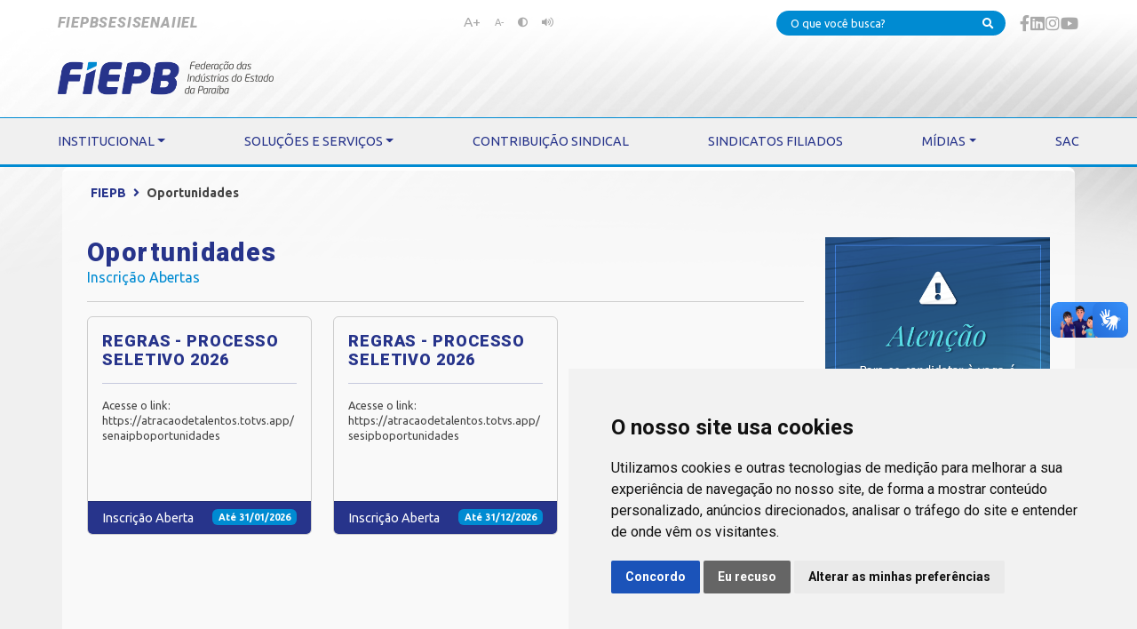

--- FILE ---
content_type: text/html; charset=UTF-8
request_url: https://www.fiepb.com.br/oportunidades/abertas
body_size: 7524
content:
<!DOCTYPE html>
<html lang="pt-BR" class="h-100">
<head>
    <meta charset="UTF-8">
    <meta name="viewport" content="width=device-width, initial-scale=1, shrink-to-fit=no">
    <meta http-equiv="X-UA-Compatible" content="ie=edge">

    <!-- CSRF Token -->
    <meta name="csrf-token" content="araYlsSQuoMBX9ktubAZIgtaiCZYk9ZE03Efg7rU">

    <title> FIEPB - Oportunidades - Inscrição Aberta </title>

    <!-- Favicon -->
    <link rel="apple-touch-icon" sizes="57x57" href="/favicon/apple-icon-57x57.png">
    <link rel="apple-touch-icon" sizes="60x60" href="/favicon/apple-icon-60x60.png">
    <link rel="apple-touch-icon" sizes="72x72" href="/favicon/apple-icon-72x72.png">
    <link rel="apple-touch-icon" sizes="76x76" href="/favicon/apple-icon-76x76.png">
    <link rel="apple-touch-icon" sizes="114x114" href="/favicon/apple-icon-114x114.png">
    <link rel="apple-touch-icon" sizes="120x120" href="/favicon/apple-icon-120x120.png">
    <link rel="apple-touch-icon" sizes="144x144" href="/favicon/apple-icon-144x144.png">
    <link rel="apple-touch-icon" sizes="152x152" href="/favicon/apple-icon-152x152.png">
    <link rel="apple-touch-icon" sizes="180x180" href="/favicon/apple-icon-180x180.png">
    <link rel="icon" type="image/png" sizes="192x192" href="/favicon/android-icon-192x192.png">
    <link rel="icon" type="image/png" sizes="32x32" href="/favicon/favicon-32x32.png">
    <link rel="icon" type="image/png" sizes="96x96" href="/favicon/favicon-96x96.png">
    <link rel="icon" type="image/png" sizes="16x16" href="/favicon/favicon-16x16.png">
    <link rel="manifest" href="/favicon/manifest.json">
    <meta name="msapplication-TileColor" content="#ffffff">
    <meta name="msapplication-TileImage" content="/favicon/ms-icon-144x144.png">

    
    <meta property="og:title" content="FIEPB - Oportunidades - Inscrição Aberta" />
    <meta property="og:url" content="https://www.fiepb.com.br/oportunidades/abertas" />
    <meta property="og:description" content="Este é o Portal das Indústrias do Estado da Paraíba. Aqui você encontra tudo relacionado à industria paraibana.">
    <meta property="og:image" itemprop="image" content="https://fiepb.sfo2.cdn.digitaloceanspaces.com/screenshot.jpg" />
    <meta property="og:image:url" itemprop="image" content="https://fiepb.sfo2.cdn.digitaloceanspaces.com/screenshot.jpg" />
    <meta property="og:type" content="website" />
    <meta property="og:locale" content="pt_BR" />

    
    <meta name="twitter:card" content="summary" />
    <meta name="twitter:site" content="@fiepb" />
    <meta name="twitter:title" content="FIEPB - Oportunidades - Inscrição Aberta" />
    <meta name="twitter:description" content="Este é o Portal das Indústrias do Estado da Paraíba. Aqui você encontra tudo relacionado à industria paraibana." />
    <meta name="twitter:image" content="https://fiepb.sfo2.cdn.digitaloceanspaces.com/screenshot.jpg" />

    <link rel="preconnect" href="https://fonts.googleapis.com">
    <link rel="preconnect" href="https://fonts.gstatic.com" crossorigin>
    <link href="https://fonts.googleapis.com/css2?family=Roboto:ital,wght@0,100;0,300;0,400;0,500;0,700;0,900;1,100;1,300;1,400;1,500;1,700;1,900&family=Ubuntu:ital,wght@0,300;0,400;0,500;0,700;1,300;1,400;1,500;1,700&display=swap" rel="stylesheet"> 
    
    <!-- Styles -->
        <link href="/css/v2.css?id=c410bdbf34d5a7bdb3c791ec41840aac" rel="stylesheet">
    
            <!-- Analytics -->
        <!-- Google tag (gtag.js) -->
        <script async src="https://www.googletagmanager.com/gtag/js?id=G-EF47ZVLD3T"></script>
        <script nonce="MjAyNi0wMS0yMSAxMjo0NA==">
        window.dataLayer = window.dataLayer || [];
        function gtag(){dataLayer.push(arguments);}
        gtag('js', new Date());

        gtag('config', 'G-EF47ZVLD3T');
        </script>

         <!-- Onesignal -->
         <script src="https://cdn.onesignal.com/sdks/OneSignalSDK.js" async=""></script>
         <script nonce="MjAyNi0wMS0yMSAxMjo0NA==">
             window.OneSignal = window.OneSignal || [];
             OneSignal.push(function() {
                 OneSignal.init({
                 appId: "aa29f644-31ab-4b7b-86bc-81e09a454a2e",
                 });
             });
         </script>
    
</head>

<body class="h-100 ">
    
    <div class="d-none"><img src="https://fiepb.sfo2.cdn.digitaloceanspaces.com/screenshot.jpg"></div>

    <main id="app">
        <div id="header" class="container-fluid">
    <div class="row justify-content-center pt-2 position-relative border-b-3 border-tertiary">
        <div class="col-12 col-md-11 d-flex justify-content-between">
            <div id="menu-mini">
                <ul class="nav d-flex justify-content-center align-items-center gap-3">
                    <li class="nav-item py-2 mb-0 h6"><a href="/"
                            class="">FIEPB</a></li>
                    <li class="nav-item py-2 mb-0 h6"><a href="/sesi"
                            class="">SESI</a></li>
                    <li class="nav-item py-2 mb-0 h6"><a href="/senai"
                            class="">SENAI</a></li>
                    <li class="nav-item py-2 mb-0 h6"><a href="/iel"
                            class="">IEL</a></li>
                </ul>
            </div>
            <nav id="navbarAcessibilidade" class="d-none d-lg-block mt-2 py-0 ms-5">
                <ul class="nav size-7">
                    <li class="nav-item sr-only">
                        <a class="nav-link" href="#main" accesskey="H" class="fontsize">Pular para o conteúdo</a>
                    </li>
                    <li class="nav-item sr-only">
                        <a class="nav-link" href="#menu" accesskey="M" class="fontsize">Pular para o menu</a>
                    </li>
                    <li class="nav-item"><a id="btn-increase" class="nav-link font-larger" title="Aumentar Fonte">A+</a>
                    </li>
                    <li class="nav-item"><a id="btn-decrease" class="nav-link" title="Diminuir Fonte">A-</a></li>
                    <li class="nav-item">
                        <a id="btn-contrast" class="nav-link" title="Alterar Contraste">
                            <i class="fas fa-adjust" title="Contraste"></i>
                            
                        </a>
                    </li>
                    <li class="nav-item">
                        <a class="nav-link" href="https://www.nvaccess.org/download/" target="_blank">
                            <i class="fas fa-volume-up" title="Leitor de Tela"></i>
                            
                        </a>
                    </li>
                </ul>
            </nav>
            <div id="contatos" class="py-1">
                <div id="bar-search" class="row">
                    <div id="sociais" class="col">
                        <div class="w-100  d-flex justify-content-end align-items-center gap-3">
                            <form method="POST" action="https://www.fiepb.com.br/busca" accept-charset="UTF-8" id="formSearch" class="d-none d-lg-inline-block me-3"><input name="_token" type="hidden" value="araYlsSQuoMBX9ktubAZIgtaiCZYk9ZE03Efg7rU">
                            <div class="input-group input-group-sm align-items-center">
                                <input type="text" name="search"
                                    class="bg-house-fiepb px-3 text-white form-control border-0"
                                    placeholder="O que você busca?">
                                <button
                                    class="bg-house-fiepb text-white form-control border-0"><i
                                        class="fa fa-search text-white"></i></button>
                            </div>
                            </form>
                            <span class="d-inline-block d-lg-none text-tertiary"><a href="https://www.fiepb.com.br/busca"
                                    class="size-4"><i class="fas fa-search"></i></a> </span>
                            <a href="https://www.facebook.com/fiepb" class="d-none link-silver d-sm-block h5 m-0" target="_blank"><i class="fab fa-facebook-f"></i></a>
<a href="https://www.linkedin.com/company/fiepb" class="d-none link-silver d-sm-block h5 m-0" target="_blank"><i class="fab fa-linkedin"></i></a>
<a href="https://www.instagram.com/fiepb" class="d-none link-silver d-sm-block h5 m-0" target="_blank"><i class="fab fa-instagram"></i></a>
<a href="https://www.youtube.com/c/FIEPBoficial" class="d-none link-silver d-sm-block h5 m-0" target="_blank"><i class="fab fa-youtube"></i></a>
                                                                                                            </div>
                    </div>
                </div>
            </div>
        </div>
        <div class="col-12 col-md-11">
            <div
                class="d-flex flex-column flex-md-row justify-content-between align-items-center align-items-md-end w-100">
                                    <a href="/">
                        <img src="https://www.fiepb.com.br/images/logos/FIEPB Full.png" class="mx-0 my-4" style="height: 40px">
                    </a>
                            </div>
        </div>
        <div class="col-12 bg-light border-t-1 border-house-fiepb">
            <nav id="nav-menu" class="navbar navbar-expand-xl navbar-dark col-12 py-0 px-0">
        <div class="px-2 w-100 position-relative">
            <span class="text-center d-block text-center">
                <a class="navbar-toggler btn btn-outline-primary border-0 box-shadow-none corner-0 py-3 text-primary link-h-white" data-bs-toggle="collapse" data-bs-target="#menu-principal" aria-controls="menu-principal" aria-expanded="false" aria-label="Toggle navigation">
                    <i class="fas fa-bars"></i> <span>MENU</span>
                </a>
            </span>
            <div class="collapse navbar-collapse" id="menu-principal">
                <ul class="navbar-nav justify-content-around w-100">
                                                                        <li class="nav-item nav-item-1  dropdown ">
                                <a class="nav-link py-3 px-3 mb-0 fs-6  dropdown-toggle " href="#" id="menu-institucional" role="button"  data-bs-toggle="dropdown" aria-expanded="false" >INSTITUCIONAL</a>
                                                                    <ul class="dropdown-menu border-b-3  border-primary bg-quaternary " aria-labelledby="menu-institucional">
                                                                                                                                    <li class="nav-item"><a class="nav-link  text-primary py-1 px-3  w-100" href="/fiep/quem-somos"> Quem Somos</a></li>
                                                                                                                                                                                <li class="nav-item"><a class="nav-link  text-primary py-1 px-3  w-100" href="/fiep/diretoria"> Diretoria</a></li>
                                                                                                                                                                                <li class="nav-item"><a class="nav-link  text-primary py-1 px-3  w-100" href="/fiep/unidades"> Unidades</a></li>
                                                                                                                                                                                <li class="nav-item"><a class="nav-link  text-primary py-1 px-3  w-100" href="#"> Estudos e Pesquisas</a></li>
                                                                                                                                                                                <li class="nav-item"><a class="nav-link  text-primary py-1 px-3  w-100" href="https://fiepb.sfo2.cdn.digitaloceanspaces.com/Politica-de-Privacidade-e-Protecao-de-Dados.pdf"> Política de Privacidade</a></li>
                                                                                                                        </ul>
                                                            </li>
                                                                                                <li class="nav-item nav-item-1  dropdown ">
                                <a class="nav-link py-3 px-3 mb-0 fs-6  dropdown-toggle " href="#" id="menu-solucoes-e-servicos" role="button"  data-bs-toggle="dropdown" aria-expanded="false" >SOLUÇÕES E SERVIÇOS</a>
                                                                    <ul class="dropdown-menu border-b-3  border-primary bg-quaternary " aria-labelledby="menu-solucoes-e-servicos">
                                                                                                                                    <li class="nav-item"><a class="nav-link  text-primary py-1 px-3  w-100" href="http://guiaindustrial.fiepb.com.br/"> Guia Industrial</a></li>
                                                                                                                                                                                <li class="nav-item"><a class="nav-link  text-primary py-1 px-3  w-100" href="https://fiepb.com.br/nacpb"> Núcleo de Acesso ao Crédito</a></li>
                                                                                                                                                                                <li class="nav-item"><a class="nav-link  text-primary py-1 px-3  w-100" href="https://fiepb.com.br/cinpb"> Centro Internacional de Negócios - CIN/PB</a></li>
                                                                                                                        </ul>
                                                            </li>
                                                    <li class="nav-item nav-item-1 ">
                                <a class="nav-link py-3 px-3 mb-0 fs-6 " href="http://www.portaldaindustria.com.br/cni/institucional/contribuicao-sindical/" id="menu-contribuicao-sindical" role="button" >CONTRIBUIÇÃO SINDICAL</a>
                                                            </li>
                                                    <li class="nav-item nav-item-1 ">
                                <a class="nav-link py-3 px-3 mb-0 fs-6 " href="/fiep/sindicatos-filiados" id="menu-sindicatos-filiados" role="button" >SINDICATOS FILIADOS</a>
                                                            </li>
                                                                                                <li class="nav-item nav-item-1  dropdown ">
                                <a class="nav-link py-3 px-3 mb-0 fs-6  dropdown-toggle " href="#" id="menu-midias" role="button"  data-bs-toggle="dropdown" aria-expanded="false" >MÍDIAS</a>
                                                                    <ul class="dropdown-menu border-b-3  border-primary bg-quaternary " aria-labelledby="menu-midias">
                                                                                                                                    <li class="nav-item"><a class="nav-link  text-primary py-1 px-3  w-100" href="/noticias"> Notícias</a></li>
                                                                                                                                                                                <li class="nav-item"><a class="nav-link  text-primary py-1 px-3  w-100" href="/videos"> Vídeos</a></li>
                                                                                                                                                                                <li class="nav-item"><a class="nav-link  text-primary py-1 px-3  w-100" href="/podcasts"> Podcasts</a></li>
                                                                                                                        </ul>
                                                            </li>
                                                    <li class="nav-item nav-item-1 ">
                                <a class="nav-link py-3 px-3 mb-0 fs-6 " href="https://apps.fiepb.org.br/cac/sac/portal.php" id="menu-sac" role="button" >SAC</a>
                                                            </li>
                                                            </ul>
            </div>
        </div>
    </nav>
        </div>
    </div>
</div>
<div class="container bg-transparent-white p-3 mb-3 border-t-4 border-white corner-t-2">
    <div class="row position-relative">
        <nav aria-label="breadcrumb">
            <div class="col-12 px-3">
                <ol class="breadcrumb bg-transparent text-graphite mb-3 p-0">
                    <li class="breadcrumb-item"><a class="text-primary" href="https://www.fiepb.com.br/fiep">FIEPB</a></li>
                    <li class="breadcrumb-item">Oportunidades</li>
                </ol>
            </div>
        </nav>
        <div class="col-12 px-4 mt-4">
            <div class="row">
                <div class="col-12 col-md-9 col-lg-9">
                    <h2 class="text-primary m-0"> Oportunidades</h2>
                    <p><small class="text-tertiary size-4">Inscrição Abertas</small></p>                    <hr>
                                        <div class="row row-cols-1 row-cols-md-2 row-cols-lg-3 g-4">
                                                <div class="col">
                            <div class="card bg-transparent h-100">
                                <div class="card-body corner-0">
                                    <a href="https://www.fiepb.com.br/senai/oportunidade/473">
                                        <h5 class="card-title">REGRAS - PROCESSO SELETIVO 2026</h5>
                                        <hr>
                                        <span class="card-text text-graphite size-6"><p>Acesse o link: https://atracaodetalentos.totvs.app/senaipboportunidades</p><p>&nbsp;</p></span>
                                    </a>
                                </div>
                                <div class="card-footer  bg-primary ">
                                    <a href="https://www.fiepb.com.br/senai/oportunidade/473" class="text-white">
                                        Inscrição Aberta
                                         <span class="badge float-end bg-tertiary">Até 31/01/2026 </span> 
                                                                            </a>
                                </div>
                            </div>
                        </div>
                                                <div class="col">
                            <div class="card bg-transparent h-100">
                                <div class="card-body corner-0">
                                    <a href="https://www.fiepb.com.br/sesi/oportunidade/472">
                                        <h5 class="card-title">REGRAS - PROCESSO SELETIVO 2026</h5>
                                        <hr>
                                        <span class="card-text text-graphite size-6"><p>Acesse o link: https://atracaodetalentos.totvs.app/sesipboportunidades</p><p>&nbsp;</p></span>
                                    </a>
                                </div>
                                <div class="card-footer  bg-primary ">
                                    <a href="https://www.fiepb.com.br/sesi/oportunidade/472" class="text-white">
                                        Inscrição Aberta
                                         <span class="badge float-end bg-tertiary">Até 31/12/2026 </span> 
                                                                            </a>
                                </div>
                            </div>
                        </div>
                                                <div class="col-12 mb-4 d-flex justify-content-center">
                            
                        </div>
                    </div>
                                    </div>
                <div class="col-md-3 mb-5">
                    <img src="https://www.fiepb.com.br/images/atencao-oportunidades.png" class="w-100 mb-4">
                    <p class="text-white bg-tertiary corner-1 px-2 py-1">Situação</p>


<ul class="nav flex-column px-2">
    <li class="nav-item mb-1 ">
        <a href="https://www.fiepb.com.br/oportunidades" class="py-0 m-0 size-4 nav-link">Todas</a>
    </li>
    <li class="nav-item mb-1 ">
        <a href="https://www.fiepb.com.br/oportunidades/fechadas" class="py-0 m-0 size-4 nav-link">Próximas</a>
    </li>
    <li class="nav-item mb-1  bg-quaternary py-1 corner-1 ">
        <a href="https://www.fiepb.com.br/oportunidades/abertas" class="py-0 m-0 size-4 nav-link">Abertas</a>
    </li>
    <li class="nav-item mb-1 ">
        <a href="https://www.fiepb.com.br/oportunidades/andamento" class="py-0 m-0 size-4 nav-link">Em Andamento</a>
    </li>
    <li class="nav-item mb-1 ">
        <a href="https://www.fiepb.com.br/oportunidades/encerradas" class="py-0 m-0 size-4 nav-link">Encerradas</a>
    </li>
</ul>
<p class="text-white bg-tertiary corner-1 px-2 py-1 mt-4">Casas</p>
<ul class="nav flex-column px-2">
    <li class="nav-item mb-1  bg-quaternary py-1 corner-1 ">
        <a href="https://www.fiepb.com.br/oportunidades?abertas" class="py-0 m-0 size-4 nav-link">Todas</a>
    </li>
        <li class="nav-item mb-1 ">
        <a href="https://www.fiepb.com.br/fiep/oportunidades/abertas" class="py-0 m-0 size-4 nav-link">FIEPB</a>
    </li>
        <li class="nav-item mb-1 ">
        <a href="https://www.fiepb.com.br/sesi/oportunidades/abertas" class="py-0 m-0 size-4 nav-link">SESI</a>
    </li>
        <li class="nav-item mb-1 ">
        <a href="https://www.fiepb.com.br/senai/oportunidades/abertas" class="py-0 m-0 size-4 nav-link">SENAI</a>
    </li>
        <li class="nav-item mb-1 ">
        <a href="https://www.fiepb.com.br/iel/oportunidades/abertas" class="py-0 m-0 size-4 nav-link">IEL</a>
    </li>
    </ul>                </div>
            </div>
        </div>
    </div>
</div>
    </main>
    <!-- Footer Start -->
<div class="footer container-fluid bg-blue-deg text-white py-3">
    <div class="row justify-content-center">
        <div class="col-12 col-md-11">
            <div class="row py-3 d-flex justify-content-between">
                <div id="menu-footer-fiep"
                    class="div-menu-footer col-8 col-md-10 py-3  d-block ">
                    <div class="row row-cols-1 row-cols-md-3 menu-footer">
                    <div class="col">
                                    
                                            <p class="text-quaternary size-3 mb-1">INSTITUCIONAL</p>
                    
                                            <hr>
                                                                                    <a class="nav-link text-white py-1 px-3" href="/fiep/quem-somos" target="_self"> Quem Somos</a>
                                                                                                                <a class="nav-link text-white py-1 px-3" href="/fiep/diretoria" target="_self"> Diretoria</a>
                                                                                                                <a class="nav-link text-white py-1 px-3" href="/fiep/unidades" target="_self"> Unidades</a>
                                                                                                                <a class="nav-link text-white py-1 px-3" href="#" target="_self"> Estudos e Pesquisas</a>
                                                                                                                <a class="nav-link text-white py-1 px-3" href="https://fiepb.sfo2.cdn.digitaloceanspaces.com/Politica-de-Privacidade-e-Protecao-de-Dados.pdf" target="_self"> Política de Privacidade</a>
                                                                                                                    <hr class="d-block d-md-none">
                                                </div>
                    <div class="col">
                                    
                                            <p class="text-quaternary size-3 mb-1">SOLUÇÕES E SERVIÇOS</p>
                    
                                            <hr>
                                                                                    <a class="nav-link text-white py-1 px-3" href="http://guiaindustrial.fiepb.com.br/" target="_blank"> Guia Industrial</a>
                                                                                                                <a class="nav-link text-white py-1 px-3" href="https://fiepb.com.br/nacpb" target="_blank"> Núcleo de Acesso ao Crédito</a>
                                                                                                                <a class="nav-link text-white py-1 px-3" href="https://fiepb.com.br/cinpb" target="_blank"> Centro Internacional de Negócios - CIN/PB</a>
                                                                                                                    <hr>
                                                        
                                            <p class="text-quaternary size-3 mb-1">
                            <a class="text-quaternary" href="http://www.portaldaindustria.com.br/cni/institucional/contribuicao-sindical/" target="_blank">CONTRIBUIÇÃO SINDICAL</a>
                        </p>
                    
                                                                <hr>
                                                        
                                            <p class="text-quaternary size-3 mb-1">
                            <a class="text-quaternary" href="/fiep/sindicatos-filiados" target="_self">SINDICATOS FILIADOS</a>
                        </p>
                    
                                                                <hr class="d-block d-md-none">
                                                </div>
                    <div class="col">
                                    
                                            <p class="text-quaternary size-3 mb-1">MÍDIAS</p>
                    
                                            <hr>
                                                                                    <a class="nav-link text-white py-1 px-3" href="/noticias" target="_self"> Notícias</a>
                                                                                                                <a class="nav-link text-white py-1 px-3" href="/videos" target="_self"> Vídeos</a>
                                                                                                                <a class="nav-link text-white py-1 px-3" href="/podcasts" target="_self"> Podcasts</a>
                                                                                                                    <hr>
                                                        
                                            <p class="text-quaternary size-3 mb-1">
                            <a class="text-quaternary" href="https://apps.fiepb.org.br/cac/sac/portal.php" target="_blank">SAC</a>
                        </p>
                    
                                                                <hr class="d-block d-md-none">
                                                </div>
            </div>
                </div>
                <div id="menu-footer-sesi"
                    class="div-menu-footer col-8 col-md-10 py-3  d-none ">
                    <div class="row row-cols-1 row-cols-md-3 menu-footer">
                    <div class="col">
                                    
                                            <p class="text-quaternary size-3 mb-1">INSTITUCIONAL</p>
                    
                                            <hr>
                                                                                    <a class="nav-link text-white py-1 px-3" href="/sesi/quem-somos" target="_self"> Quem Somos</a>
                                                                                                                <a class="nav-link text-white py-1 px-3" href="/sesi/unidades" target="_self"> Unidades</a>
                                                                                                                <a class="nav-link text-white py-1 px-3" href="https://fiepb.sfo2.cdn.digitaloceanspaces.com/Politica-de-Privacidade-e-Protecao-de-Dados.pdf" target="_self"> Política de privacidade</a>
                                                                                                                    <hr>
                                                        
                                            <p class="text-quaternary size-3 mb-1">EDUCAÇÃO</p>
                    
                                            <hr>
                                                                                    <a class="nav-link text-white py-1 px-3" href="/sesi/cursos/cat/educacao" target="_self"> Cursos</a>
                                                                                                                <a class="nav-link text-white py-1 px-3" href="http://escolasesipb.com.br/" target="_blank"> Escola SESI</a>
                                                                                                                    <hr>
                                                        
                                            <p class="text-quaternary size-3 mb-1">LAZER</p>
                    
                                            <hr>
                                                                                    <a class="nav-link text-white py-1 px-3" href="https://sesimuseudigital.com.br/" target="_blank"> Museu Digital</a>
                                                                                                                <a class="nav-link text-white py-1 px-3" href="https://parquedamata.com.br/" target="_blank"> Hotel SESI</a>
                                                                                                                    <hr class="d-block d-md-none">
                                                </div>
                    <div class="col">
                                    
                                            <p class="text-quaternary size-3 mb-1">SST</p>
                    
                                            <hr>
                                                                                    <a class="nav-link text-white py-1 px-3" href="/sesi/servico/programas-legais" target="_self"> Programas Legais</a>
                                                                                                                <a class="nav-link text-white py-1 px-3" href="/sesi/servico/inspecoes" target="_self"> Inspeções</a>
                                                                                                                <a class="nav-link text-white py-1 px-3" href="/sesi/servico/laudos-tecnicos" target="_self"> Laudos Técnicos</a>
                                                                                                                <a class="nav-link text-white py-1 px-3" href="/sesi/servico/avaliacoes-ocupacionais" target="_self"> Avaliações Ocupacionais</a>
                                                                                                                <a class="nav-link text-white py-1 px-3" href="/sesi/cursos/cat/sst" target="_self"> Cursos NRs</a>
                                                                                                                <a class="nav-link text-white py-1 px-3" href="/sesi/servico/sesi-viva" target="_self"> SESI Viva +</a>
                                                                                                                    <hr>
                                                        
                                            <p class="text-quaternary size-3 mb-1">PROMOÇÃO DA SAÚDE</p>
                    
                                            <hr>
                                                                                    <a class="nav-link text-white py-1 px-3" href="/sesi/servico/academia-sesi" target="_self"> Academia SESI</a>
                                                                                                                <a class="nav-link text-white py-1 px-3" href="/sesi/servico/servicos" target="_self"> Serviços</a>
                                                                                                                <a class="nav-link text-white py-1 px-3" href="/sesi/servico/acoes" target="_self"> Ações</a>
                                                                                                                <a class="nav-link text-white py-1 px-3" href="/sesi/servico/competicoes-e-acoes-esportivas" target="_self"> Competições e Ações Esportivas</a>
                                                                                                                <a class="nav-link text-white py-1 px-3" href="/sesi/servico/consultorias" target="_self"> Consultorias</a>
                                                                                                                <a class="nav-link text-white py-1 px-3" href="/sesi/cursos/cat/promocao-da-saude" target="_self"> Cursos em Promoção da Saúde</a>
                                                                                                                    <hr class="d-block d-md-none">
                                                </div>
                    <div class="col">
                                    
                                            <p class="text-quaternary size-3 mb-1">MÍDIAS</p>
                    
                                            <hr>
                                                                                    <a class="nav-link text-white py-1 px-3" href="/sesi/noticias" target="_self"> Notícias</a>
                                                                                                                <a class="nav-link text-white py-1 px-3" href="/sesi/videos" target="_self"> Vídeos</a>
                                                                                                                <a class="nav-link text-white py-1 px-3" href="/sesi/podcasts" target="_self"> Podcasts</a>
                                                                                                                    <hr>
                                                        
                                            <p class="text-quaternary size-3 mb-1">OPORTUNIDADES</p>
                    
                                            <hr>
                                                                                    <a class="nav-link text-white py-1 px-3" href="/sesi/oportunidades" target="_self"> Vagas</a>
                                                                                                                <a class="nav-link text-white py-1 px-3" href="https://credenciamentosesi.fiepb.com.br/" target="_blank"> Credenciamento</a>
                                                                                                                    <hr>
                                                        
                                            <p class="text-quaternary size-3 mb-1">
                            <a class="text-quaternary" href="https://apps.fiepb.org.br/cac/sac/sesi.php" target="_self">SAC</a>
                        </p>
                    
                                                                <hr>
                                                        
                                            <p class="text-quaternary size-3 mb-1">
                            <a class="text-quaternary" href="http://transparencia.fiepb.com.br/sesi" target="_blank">TRANSPARÊNCIA</a>
                        </p>
                    
                                                                <hr class="d-block d-md-none">
                                                </div>
            </div>
                </div>
                <div id="menu-footer-senai"
                    class="div-menu-footer col-8 col-md-10 py-3  d-none ">
                    <div class="row row-cols-1 row-cols-md-3 menu-footer">
                    <div class="col">
                                    
                                            <p class="text-quaternary size-3 mb-1">INSTITUCIONAL</p>
                    
                                            <hr>
                                                                                    <a class="nav-link text-white py-1 px-3" href="/senai/quem-somos" target="_self"> Quem Somos</a>
                                                                                                                <a class="nav-link text-white py-1 px-3" href="/senai/unidades" target="_self"> Unidades</a>
                                                                                                                <a class="nav-link text-white py-1 px-3" href="https://fiepb.sfo2.cdn.digitaloceanspaces.com/Politica-de-Privacidade-e-Protecao-de-Dados.pdf" target="_self"> Política de privacidade</a>
                                                                                                                    <hr>
                                                        
                                            <p class="text-quaternary size-3 mb-1">EDUCAÇÃO PROFISSIONAL</p>
                    
                                            <hr>
                                                                                    <a class="nav-link text-white py-1 px-3" href="https://loja.mundosenai.com.br/pb" target="_blank"> Para Você</a>
                                                                                                                <a class="nav-link text-white py-1 px-3" href="#" target="_self"> Para Sua Empresa</a>
                                                                                                                    <hr>
                                                        
                                            <p class="text-quaternary size-3 mb-1">
                            <a class="text-quaternary" href="http://faculdadesenaidaparaiba.com.br/" target="_blank">FACULDADE</a>
                        </p>
                    
                                                                <hr class="d-block d-md-none">
                                                </div>
                    <div class="col">
                                    
                                            <p class="text-quaternary size-3 mb-1">TECNOLOGIA E INOVAÇÃO</p>
                    
                                            <hr>
                                                                                    <a class="nav-link text-white py-1 px-3" href="/senai/servico/instituto-senai-de-tecnologia-em-eficiencia-operacional" target="_self"> Eficiência Operacional</a>
                                                                                                                <a class="nav-link text-white py-1 px-3" href="/senai/servico/instituto-senai-de-tecnologia-em-textil-e-confeccao" target="_self"> Têxtil e Confecção</a>
                                                                                                                    <hr>
                                                        
                                            <p class="text-quaternary size-3 mb-1">MÍDIAS</p>
                    
                                            <hr>
                                                                                    <a class="nav-link text-white py-1 px-3" href="/senai/noticias" target="_self"> Notícias</a>
                                                                                                                <a class="nav-link text-white py-1 px-3" href="/senai/videos" target="_self"> Vídeos</a>
                                                                                                                <a class="nav-link text-white py-1 px-3" href="/senai/podcasts" target="_self"> Podcasts</a>
                                                                                                                    <hr class="d-block d-md-none">
                                                </div>
                    <div class="col">
                                    
                                            <p class="text-quaternary size-3 mb-1">OPORTUNIDADES</p>
                    
                                            <hr>
                                                                                    <a class="nav-link text-white py-1 px-3" href="/senai/oportunidades" target="_self"> Vagas</a>
                                                                                                                <a class="nav-link text-white py-1 px-3" href="https://credenciamentosenai.fiepb.com.br/" target="_blank"> Credenciamento</a>
                                                                                                                    <hr>
                                                        
                                            <p class="text-quaternary size-3 mb-1">
                            <a class="text-quaternary" href="https://apps.fiepb.org.br/cac/sac/senai.php" target="_self">SAC</a>
                        </p>
                    
                                                                <hr>
                                                        
                                            <p class="text-quaternary size-3 mb-1">
                            <a class="text-quaternary" href="http://transparencia.fiepb.com.br/senai" target="_blank">TRANSPARÊNCIA</a>
                        </p>
                    
                                                                <hr class="d-block d-md-none">
                                                </div>
            </div>
                </div>
                <div id="menu-footer-iel"
                    class="div-menu-footer col-8 col-md-10 py-3  d-none ">
                    <div class="row row-cols-1 row-cols-md-3 menu-footer">
                    <div class="col">
                                    
                                            <p class="text-quaternary size-3 mb-1">INSTITUCIONAL</p>
                    
                                            <hr>
                                                                                    <a class="nav-link text-white py-1 px-3" href="/iel/quem-somos" target="_self"> Quem Somos</a>
                                                                                                                <a class="nav-link text-white py-1 px-3" href="/iel/unidades" target="_self"> Unidades</a>
                                                                                                                <a class="nav-link text-white py-1 px-3" href="https://fiepb.sfo2.cdn.digitaloceanspaces.com/Politica-de-Privacidade-e-Protecao-de-Dados.pdf" target="_self"> Política de privacidade</a>
                                                                                                                    <hr class="d-block d-md-none">
                                                </div>
                    <div class="col">
                                    
                                            <p class="text-quaternary size-3 mb-1">
                            <a class="text-quaternary" href="/iel/servico/programa-de-estagio" target="_self">ESTÁGIO</a>
                        </p>
                    
                                                                <hr>
                                                        
                                            <p class="text-quaternary size-3 mb-1">
                            <a class="text-quaternary" href="/iel/servico/programa-mais-aprendiz" target="_self">MAIS APRENDIZ</a>
                        </p>
                    
                                                                <hr>
                                                        
                                            <p class="text-quaternary size-3 mb-1">
                            <a class="text-quaternary" href="/iel/servico/capacitacao-empresarial" target="_self">CAPACITAÇÃO EMPRESARIAL</a>
                        </p>
                    
                                                                <hr>
                                                        
                                            <p class="text-quaternary size-3 mb-1">
                            <a class="text-quaternary" href="/iel/oportunidades" target="_self">OPORTUNIDADES</a>
                        </p>
                    
                                                                <hr class="d-block d-md-none">
                                                </div>
                    <div class="col">
                                    
                                            <p class="text-quaternary size-3 mb-1">MÍDIAS</p>
                    
                                            <hr>
                                                                                    <a class="nav-link text-white py-1 px-3" href="/iel/noticias" target="_self"> Notícias</a>
                                                                                                                <a class="nav-link text-white py-1 px-3" href="/iel/videos" target="_self"> Vídeos</a>
                                                                                                                <a class="nav-link text-white py-1 px-3" href="/iel/podcasts" target="_self"> Podcasts</a>
                                                                                                                    <hr>
                                                        
                                            <p class="text-quaternary size-3 mb-1">
                            <a class="text-quaternary" href="https://apps.fiepb.org.br/centralintegradora/ouvidoria/iel.php" target="_blank">OUVIDORIA</a>
                        </p>
                    
                                                                <hr class="d-block d-md-none">
                                                </div>
            </div>
                </div>

                <div class="col-4 col-md-2 h1 text-center fst-italic border-l-1 border-tertiary">
                    <div class="row align-items-center h-100">
                        <div class="col">
                            <a data-house="fiep"
                                class="menu-footer  text-tertiary ">FIEPB</a>
                            <br>
                            <a data-house="sesi"
                                class="menu-footer  text-tertiary ">SESI</a>
                            <br>
                            <a data-house="senai"
                                class="menu-footer  text-tertiary ">SENAI</a>
                            <br>
                            <a data-house="iel"
                                class="menu-footer  text-tertiary ">IEL</a>
                        </div>
                    </div>
                </div>
                <div class="col-12">
                    <hr class="border-primary">
                </div>
            </div>
        </div>
    </div>
    <div class="row align-items-center">
        <div class="size-5 col-12 col-md-3 py-3 text-center text-md-left">
            <p>Siga nossas Redes Sociais</p>
            <p class="mb-0">
                <a href="https://www.facebook.com/fiepb" class="text-light px-2 h4 pt-3" target="_blank"><i class="fab fa-facebook-f"></i></a>
<a href="https://www.linkedin.com/company/fiepb" class="text-light px-2 h4 pt-3" target="_blank"><i class="fab fa-linkedin"></i></a>
<a href="https://www.instagram.com/fiepb" class="text-light px-2 h4 pt-3" target="_blank"><i class="fab fa-instagram"></i></a>
<a href="https://www.youtube.com/c/FIEPBoficial" class="text-light px-2 h4 pt-3" target="_blank"><i class="fab fa-youtube"></i></a>
            </p>
            <p class="m-0">
                <a href="https://intranet.fiepb.com.br" target="blank"
                    class="btn btn-sm btn-outline-tertiary text-white p-1 px-3 mt-2">INTRANET</a>
            </p>
        </div>
        <div class="size-5 col-12 col-md-6 py-3 text-center">

                            <h6 class="m-0">Federação das Indústrias do Estado da Paraíba</h6>
                <p class="m-0">Rua Manoel Gonçalves Guimarães, 195 - José Pinheiro<br> CEP: 58407-363 - Campina Grande-PB<br>
                    <a href="https://www.google.com/maps/search/Rua+Manoel+Gonçalves+Guimarães,+195+-+José+Pinheiro+CEP:+58407-363+-+Campina+Grande-PB"
                        target="blank" class="btn btn-sm btn-tertiary text-white p-1 px-3 mt-2">
                        <i class="fas fa-map-marker-alt"></i> Como Chegar
                    </a>
                </p>
                    </div>
        <div class="size-5 col-12 col-md-3 py-3 text-center text-md-right">
            <p class="h6">&copy; 2026 FIEPB</p>
            <p class="mb-0">
                <a href="https://www.fiepb.com.br/termos-de-uso" class="text-light">Termos de Uso</a> <br>
                <a href="https://www.fiepb.com.br/politica-de-privacidade" class="text-light">Política de
                    Privacidade</a>
            </p>
        </div>
    </div>
</div>

    <script src="/js/app.js?id=641995b14b69da68ceb5c4e51c0294c7"></script>
    <script src="/js/web.js?id=e2585a20398c86749b31f2065404bfd9"></script>
    <script nonce="MjAyNi0wMS0yMSAxMjo0NA==">
        var secreti = JSON.parse('{"purchases":{"enable":true,"situation":{"wait":"Aguardando","create":"Boleto Gerado","ok":"Confirmado","paid":"Pago","fail":"Cancelado"},"payments":{"cartao":"Cart\u00e3o de Cr\u00e9dito","boleto":"Boleto","dinheiro":"Dinheiro","cortesia":"Cortesia"}},"types":{"news":"Not\u00edcia","video":"V\u00eddeo","podcast":"Podcast","service":"Servi\u00e7o","galery":"Galeria","screen":"Tela"},"banners_types":{"principal":{"name":"Principal","width":"1920","height":"540","text":"n"},"destaque":{"name":"Destaque","width":"420","height":"450","text":"y"},"promo":{"name":"Promocional","width":"600","height":"200","text":"n"}},"houses":{"fiep":"FIEPB","sesi":"SESI","senai":"SENAI","iel":"IEL"},"houses_names":{"fiep":{"name":"Federa\u00e7\u00e3o das Ind\u00fastrias do Estado da Para\u00edba","slug":"fiep"},"sesi":{"name":"Servi\u00e7o Social da Ind\u00fastria","slug":"sesi"},"senai":{"name":"Servi\u00e7o Nacional de Aprendizagem Industrial","slug":"senai"},"iel":{"name":"Instituto Euvaldo Lodi","slug":"iel"}},"categories":{"brasil":"Brasil","paraiba":"Para\u00edba","industria":"Ind\u00fastria","cni":"CNI","saude":"Sa\u00fade","educacao":"Educa\u00e7\u00e3o","inovacao":"Tecnologia e Inova\u00e7\u00e3o"},"enabled":{"n":"N\u00e3o","y":"Sim"},"genre":{"m":"Masculino","f":"Feminino"},"roles":{"super-admin":"Super Admin","admin":"Admin","marketing":"Marketing","comunicacao":"Comunica\u00e7\u00e3o","rh":"rh","unidade":"Unidade","editor":"Editor","usuario":"Usu\u00e1rio"},"uf":{"AC":"Acre","AL":"Alagoas","AP":"Amap\u00e1","AM":"Amazonas","BA":"Bahia","CE":"Cear\u00e1","DF":"Distrito Federal","ES":"Esp\u00edrito Santo","GO":"Goi\u00e1s","MA":"Maranh\u00e3o","MT":"Mato Grosso","MS":"Mato Grosso do Sul","MG":"Minas Gerais","PA":"Par\u00e1","PB":"Para\u00edba","PR":"Paran\u00e1","PE":"Pernambuco","PI":"Piau\u00ed","RJ":"Rio de Janeiro","RN":"Rio Grande do Norte","RS":"Rio Grande do Sul","RO":"Rond\u00f4nia","RR":"Roraima","SC":"Santa Catarina","SP":"S\u00e3o Paulo","SE":"Sergipe","TO":"Tocantins"},"disk":"do","max_image_width":1800,"max_image_height":1800,"author":"Coordena\u00e7\u00e3o de Comunica\u00e7\u00e3o","occurrences":{"types":{"critica":"Cr\u00edtica","denuncia":"Den\u00fancia","elogio":"Elogio","sugestao":"Sugest\u00e3o","solicitacao":"Solicita\u00e7\u00e3o"},"messages":{"mensagem":"Mensagem","resposta":"Resposta"}},"courses":{"modalities":{"presencial":"Presencial","semi":"Semipresencial","ead":"Ensino \u00e0 Dist\u00e2ncia"},"status":{"begin":"Pr\u00e9-matr\u00edcula","open":"Aberta","end":"Encerrada"},"levels":{"basico":"B\u00e1sico","intermediario":"Intermedi\u00e1rio","avancado":"Avan\u00e7ado"}},"opportunities":{"status":{"begin":"Pr\u00f3xima","open":"Inscri\u00e7\u00e3o Aberta","progress":"Em Andamento","end":"Inscri\u00e7\u00e3o Encerrada"}}}'); 
    </script>
        <script>
        $(document).ready(function() {
            $('a.menu-footer').each(function() {
                $(this).click(function() {
                    var house = $(this).data('house');

                    $('a.menu-footer').addClass('text-tertiary');
                    $(this).removeClass('text-tertiary');

                    $('.div-menu-footer').removeClass('d-block');
                    $('.div-menu-footer').addClass('d-none');
                    console.log('#menu-footer-' + house);
                    $('#menu-footer-' + house).removeClass('d-none');
                    $('#menu-footer-' + house).addClass('d-block');
                });
            });
        });
    </script>

    
        <div vw class="enabled">
            <div vw-access-button class="active"></div>
            <div vw-plugin-wrapper>
                <div class="vw-plugin-top-wrapper"></div>
            </div>
        </div>

        <!-- Vlibras -->
        <script src="https://vlibras.gov.br/app/vlibras-plugin.js"></script>
        <script nonce="MjAyNi0wMS0yMSAxMjo0NA==">
            new window.VLibras.Widget('https://vlibras.gov.br/app');
        </script>

    
    <!-- Cookie Consent by https://www.FreePrivacyPolicy.com -->
    <script type="text/javascript" src="//www.freeprivacypolicy.com/public/cookie-consent/4.0.0/cookie-consent.js" charset="UTF-8"></script>
    <script type="text/javascript" charset="UTF-8" nonce="MjAyNi0wMS0yMSAxMjo0NA==">
    document.addEventListener('DOMContentLoaded', function () {
    cookieconsent.run({"notice_banner_type":"simple","consent_type":"express","palette":"light","language":"pt","page_load_consent_levels":["strictly-necessary"],"notice_banner_reject_button_hide":false,"preferences_center_close_button_hide":false,"website_name":"Federação das Indústrias do Estado da Paraíba","website_privacy_policy_url":"https://fiepb.com.br/politica-de-privacidade"});
    });
    </script>
    
    <noscript>Cookie Consent by <a href="https://www.FreePrivacyPolicy.com/free-cookie-consent/" rel="nofollow noopener">FreePrivacyPolicy.com</a></noscript>
    <style>
        .cc-nb-okagree{
            background-color: #1b53b9 !important
        }
        .cc-nb-reject{
            background-color: #656565 !important
        }
    </style>
    <!-- End Cookie Consent -->

</body>

</html>